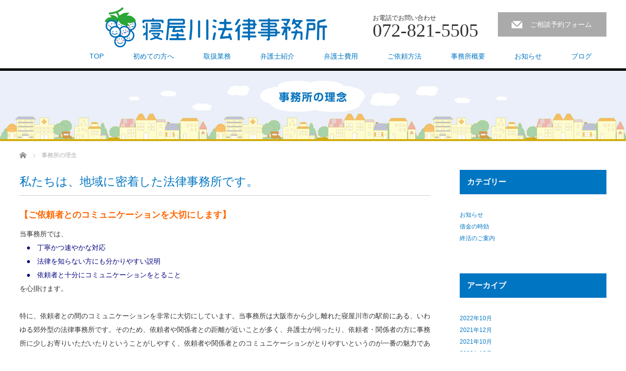

--- FILE ---
content_type: text/html; charset=UTF-8
request_url: http://www.neyagawa-law.com/%E5%88%9D%E3%82%81%E3%81%A6%E3%81%AE%E6%96%B9/%E4%BA%8B%E5%8B%99%E6%89%80%E3%81%AE%E7%90%86%E5%BF%B5/
body_size: 12017
content:
<!DOCTYPE html>
<html lang="ja"
	prefix="og: https://ogp.me/ns#" >
<head>
<meta charset="UTF-8">
<meta name="viewport" content="width=1200">
<!--[if IE]><meta http-equiv="X-UA-Compatible" content="IE=edge,chrome=1"><![endif]-->

<meta name="description" content="大阪府寝屋川市の法律事務所、寝屋川法律事務所です。私たちは、地域に密着した法律事務所です。主に、寝屋川市や、隣接する枚方市、交野市、門真市、守口市、四條畷市、大東市等の市民の皆様にご利用いただいている事務所です。">
<link rel="pingback" href="http://www.neyagawa-law.com/xmlrpc.php">
<meta name="keywords" content="寝屋川,法律事務所,理念" />
<meta name="description" content="私たちは、地域に密着した法律事務所です。 【ご依頼者とのコミュニケーションを大切にします】 当事務所では、 　●　丁寧かつ速やかな対応 　●　法律を知らない方にも分かりやすい説明 　●　依頼者と十分にコミュニケーションをとること を心掛けま" />

<!-- WP SiteManager OGP Tags -->
<meta property="og:title" content="事務所の理念" />
<meta property="og:type" content="article" />
<meta property="og:url" content="http://www.neyagawa-law.com/%e5%88%9d%e3%82%81%e3%81%a6%e3%81%ae%e6%96%b9/%e4%ba%8b%e5%8b%99%e6%89%80%e3%81%ae%e7%90%86%e5%bf%b5/" />
<meta property="og:description" content="私たちは、地域に密着した法律事務所です。 【ご依頼者とのコミュニケーションを大切にします】 当事務所では、 　●　丁寧かつ速やかな対応 　●　法律を知らない方にも分かりやすい説明 　●　依頼者と十分にコミュニケーションをとること を心掛けま" />
<meta property="og:site_name" content="寝屋川法律事務所" />
<meta property="og:image" content="http://www.neyagawa-law.com/wp-content/uploads/2017/03/nygw_f_02-1_sp.jpg" />

<!-- WP SiteManager Twitter Cards Tags -->
<meta name="twitter:title" content="事務所の理念" />
<meta name="twitter:url" content="http://www.neyagawa-law.com/%e5%88%9d%e3%82%81%e3%81%a6%e3%81%ae%e6%96%b9/%e4%ba%8b%e5%8b%99%e6%89%80%e3%81%ae%e7%90%86%e5%bf%b5/" />
<meta name="twitter:description" content="私たちは、地域に密着した法律事務所です。 【ご依頼者とのコミュニケーションを大切にします】 当事務所では、 　●　丁寧かつ速やかな対応 　●　法律を知らない方にも分かりやすい説明 　●　依頼者と十分にコミュニケーションをとること を心掛けま" />
<meta name="twitter:card" content="summary" />
<meta name="twitter:image" content="http://www.neyagawa-law.com/wp-content/uploads/2017/03/nygw_f_02-1_sp.jpg" />
	<style>img:is([sizes="auto" i], [sizes^="auto," i]) { contain-intrinsic-size: 3000px 1500px }</style>
	
		<!-- All in One SEO 4.1.4.5 -->
		<title>事務所の理念 | 寝屋川法律事務所</title>
		<meta name="robots" content="max-image-preview:large" />
		<link rel="canonical" href="http://www.neyagawa-law.com/%e5%88%9d%e3%82%81%e3%81%a6%e3%81%ae%e6%96%b9/%e4%ba%8b%e5%8b%99%e6%89%80%e3%81%ae%e7%90%86%e5%bf%b5/" />
		<meta property="og:locale" content="ja_JP" />
		<meta property="og:site_name" content="寝屋川法律事務所 | 暮らしの中の法律相談所" />
		<meta property="og:type" content="article" />
		<meta property="og:title" content="事務所の理念 | 寝屋川法律事務所" />
		<meta property="og:url" content="http://www.neyagawa-law.com/%e5%88%9d%e3%82%81%e3%81%a6%e3%81%ae%e6%96%b9/%e4%ba%8b%e5%8b%99%e6%89%80%e3%81%ae%e7%90%86%e5%bf%b5/" />
		<meta property="article:published_time" content="2017-03-02T13:28:15+00:00" />
		<meta property="article:modified_time" content="2022-01-29T04:28:04+00:00" />
		<meta name="twitter:card" content="summary" />
		<meta name="twitter:domain" content="www.neyagawa-law.com" />
		<meta name="twitter:title" content="事務所の理念 | 寝屋川法律事務所" />
		<script type="application/ld+json" class="aioseo-schema">
			{"@context":"https:\/\/schema.org","@graph":[{"@type":"WebSite","@id":"http:\/\/www.neyagawa-law.com\/#website","url":"http:\/\/www.neyagawa-law.com\/","name":"\u5bdd\u5c4b\u5ddd\u6cd5\u5f8b\u4e8b\u52d9\u6240","description":"\u66ae\u3089\u3057\u306e\u4e2d\u306e\u6cd5\u5f8b\u76f8\u8ac7\u6240","inLanguage":"ja","publisher":{"@id":"http:\/\/www.neyagawa-law.com\/#organization"}},{"@type":"Organization","@id":"http:\/\/www.neyagawa-law.com\/#organization","name":"\u5bdd\u5c4b\u5ddd\u6cd5\u5f8b\u4e8b\u52d9\u6240","url":"http:\/\/www.neyagawa-law.com\/"},{"@type":"BreadcrumbList","@id":"http:\/\/www.neyagawa-law.com\/%e5%88%9d%e3%82%81%e3%81%a6%e3%81%ae%e6%96%b9\/%e4%ba%8b%e5%8b%99%e6%89%80%e3%81%ae%e7%90%86%e5%bf%b5\/#breadcrumblist","itemListElement":[{"@type":"ListItem","@id":"http:\/\/www.neyagawa-law.com\/#listItem","position":1,"item":{"@type":"WebPage","@id":"http:\/\/www.neyagawa-law.com\/","name":"\u30db\u30fc\u30e0","description":"\u66ae\u3089\u3057\u306e\u4e2d\u306e\u6cd5\u5f8b\u76f8\u8ac7\u6240","url":"http:\/\/www.neyagawa-law.com\/"},"nextItem":"http:\/\/www.neyagawa-law.com\/%e5%88%9d%e3%82%81%e3%81%a6%e3%81%ae%e6%96%b9\/#listItem"},{"@type":"ListItem","@id":"http:\/\/www.neyagawa-law.com\/%e5%88%9d%e3%82%81%e3%81%a6%e3%81%ae%e6%96%b9\/#listItem","position":2,"item":{"@type":"WebPage","@id":"http:\/\/www.neyagawa-law.com\/%e5%88%9d%e3%82%81%e3%81%a6%e3%81%ae%e6%96%b9\/","name":"\u521d\u3081\u3066\u306e\u65b9\u3078","url":"http:\/\/www.neyagawa-law.com\/%e5%88%9d%e3%82%81%e3%81%a6%e3%81%ae%e6%96%b9\/"},"nextItem":"http:\/\/www.neyagawa-law.com\/%e5%88%9d%e3%82%81%e3%81%a6%e3%81%ae%e6%96%b9\/%e4%ba%8b%e5%8b%99%e6%89%80%e3%81%ae%e7%90%86%e5%bf%b5\/#listItem","previousItem":"http:\/\/www.neyagawa-law.com\/#listItem"},{"@type":"ListItem","@id":"http:\/\/www.neyagawa-law.com\/%e5%88%9d%e3%82%81%e3%81%a6%e3%81%ae%e6%96%b9\/%e4%ba%8b%e5%8b%99%e6%89%80%e3%81%ae%e7%90%86%e5%bf%b5\/#listItem","position":3,"item":{"@type":"WebPage","@id":"http:\/\/www.neyagawa-law.com\/%e5%88%9d%e3%82%81%e3%81%a6%e3%81%ae%e6%96%b9\/%e4%ba%8b%e5%8b%99%e6%89%80%e3%81%ae%e7%90%86%e5%bf%b5\/","name":"\u4e8b\u52d9\u6240\u306e\u7406\u5ff5","url":"http:\/\/www.neyagawa-law.com\/%e5%88%9d%e3%82%81%e3%81%a6%e3%81%ae%e6%96%b9\/%e4%ba%8b%e5%8b%99%e6%89%80%e3%81%ae%e7%90%86%e5%bf%b5\/"},"previousItem":"http:\/\/www.neyagawa-law.com\/%e5%88%9d%e3%82%81%e3%81%a6%e3%81%ae%e6%96%b9\/#listItem"}]},{"@type":"WebPage","@id":"http:\/\/www.neyagawa-law.com\/%e5%88%9d%e3%82%81%e3%81%a6%e3%81%ae%e6%96%b9\/%e4%ba%8b%e5%8b%99%e6%89%80%e3%81%ae%e7%90%86%e5%bf%b5\/#webpage","url":"http:\/\/www.neyagawa-law.com\/%e5%88%9d%e3%82%81%e3%81%a6%e3%81%ae%e6%96%b9\/%e4%ba%8b%e5%8b%99%e6%89%80%e3%81%ae%e7%90%86%e5%bf%b5\/","name":"\u4e8b\u52d9\u6240\u306e\u7406\u5ff5 | \u5bdd\u5c4b\u5ddd\u6cd5\u5f8b\u4e8b\u52d9\u6240","inLanguage":"ja","isPartOf":{"@id":"http:\/\/www.neyagawa-law.com\/#website"},"breadcrumb":{"@id":"http:\/\/www.neyagawa-law.com\/%e5%88%9d%e3%82%81%e3%81%a6%e3%81%ae%e6%96%b9\/%e4%ba%8b%e5%8b%99%e6%89%80%e3%81%ae%e7%90%86%e5%bf%b5\/#breadcrumblist"},"datePublished":"2017-03-02T13:28:15+09:00","dateModified":"2022-01-29T04:28:04+09:00"}]}
		</script>
		<!-- All in One SEO -->

<link rel="alternate" type="application/rss+xml" title="寝屋川法律事務所 &raquo; フィード" href="http://www.neyagawa-law.com/feed/" />
<link rel="alternate" type="application/rss+xml" title="寝屋川法律事務所 &raquo; コメントフィード" href="http://www.neyagawa-law.com/comments/feed/" />
<script type="text/javascript">
/* <![CDATA[ */
window._wpemojiSettings = {"baseUrl":"https:\/\/s.w.org\/images\/core\/emoji\/15.0.3\/72x72\/","ext":".png","svgUrl":"https:\/\/s.w.org\/images\/core\/emoji\/15.0.3\/svg\/","svgExt":".svg","source":{"concatemoji":"http:\/\/www.neyagawa-law.com\/wp-includes\/js\/wp-emoji-release.min.js?ver=6.7.4"}};
/*! This file is auto-generated */
!function(i,n){var o,s,e;function c(e){try{var t={supportTests:e,timestamp:(new Date).valueOf()};sessionStorage.setItem(o,JSON.stringify(t))}catch(e){}}function p(e,t,n){e.clearRect(0,0,e.canvas.width,e.canvas.height),e.fillText(t,0,0);var t=new Uint32Array(e.getImageData(0,0,e.canvas.width,e.canvas.height).data),r=(e.clearRect(0,0,e.canvas.width,e.canvas.height),e.fillText(n,0,0),new Uint32Array(e.getImageData(0,0,e.canvas.width,e.canvas.height).data));return t.every(function(e,t){return e===r[t]})}function u(e,t,n){switch(t){case"flag":return n(e,"\ud83c\udff3\ufe0f\u200d\u26a7\ufe0f","\ud83c\udff3\ufe0f\u200b\u26a7\ufe0f")?!1:!n(e,"\ud83c\uddfa\ud83c\uddf3","\ud83c\uddfa\u200b\ud83c\uddf3")&&!n(e,"\ud83c\udff4\udb40\udc67\udb40\udc62\udb40\udc65\udb40\udc6e\udb40\udc67\udb40\udc7f","\ud83c\udff4\u200b\udb40\udc67\u200b\udb40\udc62\u200b\udb40\udc65\u200b\udb40\udc6e\u200b\udb40\udc67\u200b\udb40\udc7f");case"emoji":return!n(e,"\ud83d\udc26\u200d\u2b1b","\ud83d\udc26\u200b\u2b1b")}return!1}function f(e,t,n){var r="undefined"!=typeof WorkerGlobalScope&&self instanceof WorkerGlobalScope?new OffscreenCanvas(300,150):i.createElement("canvas"),a=r.getContext("2d",{willReadFrequently:!0}),o=(a.textBaseline="top",a.font="600 32px Arial",{});return e.forEach(function(e){o[e]=t(a,e,n)}),o}function t(e){var t=i.createElement("script");t.src=e,t.defer=!0,i.head.appendChild(t)}"undefined"!=typeof Promise&&(o="wpEmojiSettingsSupports",s=["flag","emoji"],n.supports={everything:!0,everythingExceptFlag:!0},e=new Promise(function(e){i.addEventListener("DOMContentLoaded",e,{once:!0})}),new Promise(function(t){var n=function(){try{var e=JSON.parse(sessionStorage.getItem(o));if("object"==typeof e&&"number"==typeof e.timestamp&&(new Date).valueOf()<e.timestamp+604800&&"object"==typeof e.supportTests)return e.supportTests}catch(e){}return null}();if(!n){if("undefined"!=typeof Worker&&"undefined"!=typeof OffscreenCanvas&&"undefined"!=typeof URL&&URL.createObjectURL&&"undefined"!=typeof Blob)try{var e="postMessage("+f.toString()+"("+[JSON.stringify(s),u.toString(),p.toString()].join(",")+"));",r=new Blob([e],{type:"text/javascript"}),a=new Worker(URL.createObjectURL(r),{name:"wpTestEmojiSupports"});return void(a.onmessage=function(e){c(n=e.data),a.terminate(),t(n)})}catch(e){}c(n=f(s,u,p))}t(n)}).then(function(e){for(var t in e)n.supports[t]=e[t],n.supports.everything=n.supports.everything&&n.supports[t],"flag"!==t&&(n.supports.everythingExceptFlag=n.supports.everythingExceptFlag&&n.supports[t]);n.supports.everythingExceptFlag=n.supports.everythingExceptFlag&&!n.supports.flag,n.DOMReady=!1,n.readyCallback=function(){n.DOMReady=!0}}).then(function(){return e}).then(function(){var e;n.supports.everything||(n.readyCallback(),(e=n.source||{}).concatemoji?t(e.concatemoji):e.wpemoji&&e.twemoji&&(t(e.twemoji),t(e.wpemoji)))}))}((window,document),window._wpemojiSettings);
/* ]]> */
</script>
<link rel='stylesheet' id='style-css' href='http://www.neyagawa-law.com/wp-content/themes/law_tcd031/style.css?ver=2.9' type='text/css' media='screen' />
<style id='wp-emoji-styles-inline-css' type='text/css'>

	img.wp-smiley, img.emoji {
		display: inline !important;
		border: none !important;
		box-shadow: none !important;
		height: 1em !important;
		width: 1em !important;
		margin: 0 0.07em !important;
		vertical-align: -0.1em !important;
		background: none !important;
		padding: 0 !important;
	}
</style>
<link rel='stylesheet' id='wp-block-library-css' href='http://www.neyagawa-law.com/wp-includes/css/dist/block-library/style.min.css?ver=6.7.4' type='text/css' media='all' />
<style id='classic-theme-styles-inline-css' type='text/css'>
/*! This file is auto-generated */
.wp-block-button__link{color:#fff;background-color:#32373c;border-radius:9999px;box-shadow:none;text-decoration:none;padding:calc(.667em + 2px) calc(1.333em + 2px);font-size:1.125em}.wp-block-file__button{background:#32373c;color:#fff;text-decoration:none}
</style>
<style id='global-styles-inline-css' type='text/css'>
:root{--wp--preset--aspect-ratio--square: 1;--wp--preset--aspect-ratio--4-3: 4/3;--wp--preset--aspect-ratio--3-4: 3/4;--wp--preset--aspect-ratio--3-2: 3/2;--wp--preset--aspect-ratio--2-3: 2/3;--wp--preset--aspect-ratio--16-9: 16/9;--wp--preset--aspect-ratio--9-16: 9/16;--wp--preset--color--black: #000000;--wp--preset--color--cyan-bluish-gray: #abb8c3;--wp--preset--color--white: #ffffff;--wp--preset--color--pale-pink: #f78da7;--wp--preset--color--vivid-red: #cf2e2e;--wp--preset--color--luminous-vivid-orange: #ff6900;--wp--preset--color--luminous-vivid-amber: #fcb900;--wp--preset--color--light-green-cyan: #7bdcb5;--wp--preset--color--vivid-green-cyan: #00d084;--wp--preset--color--pale-cyan-blue: #8ed1fc;--wp--preset--color--vivid-cyan-blue: #0693e3;--wp--preset--color--vivid-purple: #9b51e0;--wp--preset--gradient--vivid-cyan-blue-to-vivid-purple: linear-gradient(135deg,rgba(6,147,227,1) 0%,rgb(155,81,224) 100%);--wp--preset--gradient--light-green-cyan-to-vivid-green-cyan: linear-gradient(135deg,rgb(122,220,180) 0%,rgb(0,208,130) 100%);--wp--preset--gradient--luminous-vivid-amber-to-luminous-vivid-orange: linear-gradient(135deg,rgba(252,185,0,1) 0%,rgba(255,105,0,1) 100%);--wp--preset--gradient--luminous-vivid-orange-to-vivid-red: linear-gradient(135deg,rgba(255,105,0,1) 0%,rgb(207,46,46) 100%);--wp--preset--gradient--very-light-gray-to-cyan-bluish-gray: linear-gradient(135deg,rgb(238,238,238) 0%,rgb(169,184,195) 100%);--wp--preset--gradient--cool-to-warm-spectrum: linear-gradient(135deg,rgb(74,234,220) 0%,rgb(151,120,209) 20%,rgb(207,42,186) 40%,rgb(238,44,130) 60%,rgb(251,105,98) 80%,rgb(254,248,76) 100%);--wp--preset--gradient--blush-light-purple: linear-gradient(135deg,rgb(255,206,236) 0%,rgb(152,150,240) 100%);--wp--preset--gradient--blush-bordeaux: linear-gradient(135deg,rgb(254,205,165) 0%,rgb(254,45,45) 50%,rgb(107,0,62) 100%);--wp--preset--gradient--luminous-dusk: linear-gradient(135deg,rgb(255,203,112) 0%,rgb(199,81,192) 50%,rgb(65,88,208) 100%);--wp--preset--gradient--pale-ocean: linear-gradient(135deg,rgb(255,245,203) 0%,rgb(182,227,212) 50%,rgb(51,167,181) 100%);--wp--preset--gradient--electric-grass: linear-gradient(135deg,rgb(202,248,128) 0%,rgb(113,206,126) 100%);--wp--preset--gradient--midnight: linear-gradient(135deg,rgb(2,3,129) 0%,rgb(40,116,252) 100%);--wp--preset--font-size--small: 13px;--wp--preset--font-size--medium: 20px;--wp--preset--font-size--large: 36px;--wp--preset--font-size--x-large: 42px;--wp--preset--spacing--20: 0.44rem;--wp--preset--spacing--30: 0.67rem;--wp--preset--spacing--40: 1rem;--wp--preset--spacing--50: 1.5rem;--wp--preset--spacing--60: 2.25rem;--wp--preset--spacing--70: 3.38rem;--wp--preset--spacing--80: 5.06rem;--wp--preset--shadow--natural: 6px 6px 9px rgba(0, 0, 0, 0.2);--wp--preset--shadow--deep: 12px 12px 50px rgba(0, 0, 0, 0.4);--wp--preset--shadow--sharp: 6px 6px 0px rgba(0, 0, 0, 0.2);--wp--preset--shadow--outlined: 6px 6px 0px -3px rgba(255, 255, 255, 1), 6px 6px rgba(0, 0, 0, 1);--wp--preset--shadow--crisp: 6px 6px 0px rgba(0, 0, 0, 1);}:where(.is-layout-flex){gap: 0.5em;}:where(.is-layout-grid){gap: 0.5em;}body .is-layout-flex{display: flex;}.is-layout-flex{flex-wrap: wrap;align-items: center;}.is-layout-flex > :is(*, div){margin: 0;}body .is-layout-grid{display: grid;}.is-layout-grid > :is(*, div){margin: 0;}:where(.wp-block-columns.is-layout-flex){gap: 2em;}:where(.wp-block-columns.is-layout-grid){gap: 2em;}:where(.wp-block-post-template.is-layout-flex){gap: 1.25em;}:where(.wp-block-post-template.is-layout-grid){gap: 1.25em;}.has-black-color{color: var(--wp--preset--color--black) !important;}.has-cyan-bluish-gray-color{color: var(--wp--preset--color--cyan-bluish-gray) !important;}.has-white-color{color: var(--wp--preset--color--white) !important;}.has-pale-pink-color{color: var(--wp--preset--color--pale-pink) !important;}.has-vivid-red-color{color: var(--wp--preset--color--vivid-red) !important;}.has-luminous-vivid-orange-color{color: var(--wp--preset--color--luminous-vivid-orange) !important;}.has-luminous-vivid-amber-color{color: var(--wp--preset--color--luminous-vivid-amber) !important;}.has-light-green-cyan-color{color: var(--wp--preset--color--light-green-cyan) !important;}.has-vivid-green-cyan-color{color: var(--wp--preset--color--vivid-green-cyan) !important;}.has-pale-cyan-blue-color{color: var(--wp--preset--color--pale-cyan-blue) !important;}.has-vivid-cyan-blue-color{color: var(--wp--preset--color--vivid-cyan-blue) !important;}.has-vivid-purple-color{color: var(--wp--preset--color--vivid-purple) !important;}.has-black-background-color{background-color: var(--wp--preset--color--black) !important;}.has-cyan-bluish-gray-background-color{background-color: var(--wp--preset--color--cyan-bluish-gray) !important;}.has-white-background-color{background-color: var(--wp--preset--color--white) !important;}.has-pale-pink-background-color{background-color: var(--wp--preset--color--pale-pink) !important;}.has-vivid-red-background-color{background-color: var(--wp--preset--color--vivid-red) !important;}.has-luminous-vivid-orange-background-color{background-color: var(--wp--preset--color--luminous-vivid-orange) !important;}.has-luminous-vivid-amber-background-color{background-color: var(--wp--preset--color--luminous-vivid-amber) !important;}.has-light-green-cyan-background-color{background-color: var(--wp--preset--color--light-green-cyan) !important;}.has-vivid-green-cyan-background-color{background-color: var(--wp--preset--color--vivid-green-cyan) !important;}.has-pale-cyan-blue-background-color{background-color: var(--wp--preset--color--pale-cyan-blue) !important;}.has-vivid-cyan-blue-background-color{background-color: var(--wp--preset--color--vivid-cyan-blue) !important;}.has-vivid-purple-background-color{background-color: var(--wp--preset--color--vivid-purple) !important;}.has-black-border-color{border-color: var(--wp--preset--color--black) !important;}.has-cyan-bluish-gray-border-color{border-color: var(--wp--preset--color--cyan-bluish-gray) !important;}.has-white-border-color{border-color: var(--wp--preset--color--white) !important;}.has-pale-pink-border-color{border-color: var(--wp--preset--color--pale-pink) !important;}.has-vivid-red-border-color{border-color: var(--wp--preset--color--vivid-red) !important;}.has-luminous-vivid-orange-border-color{border-color: var(--wp--preset--color--luminous-vivid-orange) !important;}.has-luminous-vivid-amber-border-color{border-color: var(--wp--preset--color--luminous-vivid-amber) !important;}.has-light-green-cyan-border-color{border-color: var(--wp--preset--color--light-green-cyan) !important;}.has-vivid-green-cyan-border-color{border-color: var(--wp--preset--color--vivid-green-cyan) !important;}.has-pale-cyan-blue-border-color{border-color: var(--wp--preset--color--pale-cyan-blue) !important;}.has-vivid-cyan-blue-border-color{border-color: var(--wp--preset--color--vivid-cyan-blue) !important;}.has-vivid-purple-border-color{border-color: var(--wp--preset--color--vivid-purple) !important;}.has-vivid-cyan-blue-to-vivid-purple-gradient-background{background: var(--wp--preset--gradient--vivid-cyan-blue-to-vivid-purple) !important;}.has-light-green-cyan-to-vivid-green-cyan-gradient-background{background: var(--wp--preset--gradient--light-green-cyan-to-vivid-green-cyan) !important;}.has-luminous-vivid-amber-to-luminous-vivid-orange-gradient-background{background: var(--wp--preset--gradient--luminous-vivid-amber-to-luminous-vivid-orange) !important;}.has-luminous-vivid-orange-to-vivid-red-gradient-background{background: var(--wp--preset--gradient--luminous-vivid-orange-to-vivid-red) !important;}.has-very-light-gray-to-cyan-bluish-gray-gradient-background{background: var(--wp--preset--gradient--very-light-gray-to-cyan-bluish-gray) !important;}.has-cool-to-warm-spectrum-gradient-background{background: var(--wp--preset--gradient--cool-to-warm-spectrum) !important;}.has-blush-light-purple-gradient-background{background: var(--wp--preset--gradient--blush-light-purple) !important;}.has-blush-bordeaux-gradient-background{background: var(--wp--preset--gradient--blush-bordeaux) !important;}.has-luminous-dusk-gradient-background{background: var(--wp--preset--gradient--luminous-dusk) !important;}.has-pale-ocean-gradient-background{background: var(--wp--preset--gradient--pale-ocean) !important;}.has-electric-grass-gradient-background{background: var(--wp--preset--gradient--electric-grass) !important;}.has-midnight-gradient-background{background: var(--wp--preset--gradient--midnight) !important;}.has-small-font-size{font-size: var(--wp--preset--font-size--small) !important;}.has-medium-font-size{font-size: var(--wp--preset--font-size--medium) !important;}.has-large-font-size{font-size: var(--wp--preset--font-size--large) !important;}.has-x-large-font-size{font-size: var(--wp--preset--font-size--x-large) !important;}
:where(.wp-block-post-template.is-layout-flex){gap: 1.25em;}:where(.wp-block-post-template.is-layout-grid){gap: 1.25em;}
:where(.wp-block-columns.is-layout-flex){gap: 2em;}:where(.wp-block-columns.is-layout-grid){gap: 2em;}
:root :where(.wp-block-pullquote){font-size: 1.5em;line-height: 1.6;}
</style>
<link rel='stylesheet' id='contact-form-7-css' href='http://www.neyagawa-law.com/wp-content/plugins/contact-form-7/includes/css/styles.css?ver=5.4.2' type='text/css' media='all' />
<script type="text/javascript" src="http://www.neyagawa-law.com/wp-includes/js/jquery/jquery.min.js?ver=3.7.1" id="jquery-core-js"></script>
<script type="text/javascript" src="http://www.neyagawa-law.com/wp-includes/js/jquery/jquery-migrate.min.js?ver=3.4.1" id="jquery-migrate-js"></script>
<link rel="https://api.w.org/" href="http://www.neyagawa-law.com/wp-json/" /><link rel="alternate" title="JSON" type="application/json" href="http://www.neyagawa-law.com/wp-json/wp/v2/pages/18" /><link rel='shortlink' href='http://www.neyagawa-law.com/?p=18' />
<link rel="alternate" title="oEmbed (JSON)" type="application/json+oembed" href="http://www.neyagawa-law.com/wp-json/oembed/1.0/embed?url=http%3A%2F%2Fwww.neyagawa-law.com%2F%25e5%2588%259d%25e3%2582%2581%25e3%2581%25a6%25e3%2581%25ae%25e6%2596%25b9%2F%25e4%25ba%258b%25e5%258b%2599%25e6%2589%2580%25e3%2581%25ae%25e7%2590%2586%25e5%25bf%25b5%2F" />
<link rel="alternate" title="oEmbed (XML)" type="text/xml+oembed" href="http://www.neyagawa-law.com/wp-json/oembed/1.0/embed?url=http%3A%2F%2Fwww.neyagawa-law.com%2F%25e5%2588%259d%25e3%2582%2581%25e3%2581%25a6%25e3%2581%25ae%25e6%2596%25b9%2F%25e4%25ba%258b%25e5%258b%2599%25e6%2589%2580%25e3%2581%25ae%25e7%2590%2586%25e5%25bf%25b5%2F&#038;format=xml" />
<style type="text/css"></style><style type="text/css">.broken_link, a.broken_link {
	text-decoration: line-through;
}</style><script src="http://www.neyagawa-law.com/wp-content/themes/law_tcd031/js/jscript.js?ver=2.9"></script>

<link rel="stylesheet" href="http://www.neyagawa-law.com/wp-content/themes/law_tcd031/style-pc.css?ver=2.9">
<link rel="stylesheet" href="http://www.neyagawa-law.com/wp-content/themes/law_tcd031/japanese.css?ver=2.9">

<!--[if lt IE 9]>
<script src="http://www.neyagawa-law.com/wp-content/themes/law_tcd031/js/html5.js?ver=2.9"></script>
<![endif]-->

<style type="text/css">

#logo_image { top:14px; left:173px; }

body { font-size:14px; }

a, #menu_archive .headline2, #menu_archive li a.title, #menu_bottom_area h2, #menu_bottom_area h3, .post_date, .archive_headline
  { color:#0075C2; }

a:hover, .footer_menu a:hover, .footer_menu li:first-child a:hover, .footer_menu li:only-child a:hover, #footer_logo_text a:hover, #comment_header ul li a:hover
  { color:#81C0E9; }
.footer_menu a:hover { color:#bbb; }
.footer_menu li:first-child a:hover, .footer_menu li:only-child a:hover { color:#fff; }

.global_menu li a:hover, .global_menu li.active_menu > a, #index_staff_headline, #staff_headline, #footer_top, #archive_headline, .side_headline, #comment_headline,
 .page_navi span.current, .widget_search #search-btn input, .widget_search #searchsubmit, .google_search #search_button, .global_menu ul ul a
  { background-color:#0075C2 !important; }

#header_contact a:hover{ background-color:#282C45 !important; }
#index_news .link_button:hover, #index_staff .link_button:hover, #index_staff_list .owl-next:hover, #index_staff_head .link_button:hover, #index_staff_list .owl-prev:hover, #index_info_button li a:hover, #index_staff_list .link:hover, #index_staff_list a.link:hover, #archive_staff_list .link:hover, .flex-direction-nav a:hover, #return_top a:hover, .global_menu ul ul a:hover, #wp-calendar td a:hover, #wp-calendar #prev a:hover, #wp-calendar #next a:hover, .widget_search #search-btn input:hover, .google_search #search_button:hover, .widget_search #searchsubmit:hover, .page_navi a:hover, #previous_post a:hover, #next_post a:hover, #submit_comment:hover, #post_pagination a:hover, .tcdw_category_list_widget a:hover, .tcdw_archive_list_widget a:hover
   { background-color:#81C0E9 !important; }

#comment_textarea textarea:focus, #guest_info input:focus
  { border-color:#81C0E9 !important; }



</style>



</head>
<body class="page-template-default page page-id-18 page-child parent-pageid-12">

 <div id="header">
  <div id="header_inner">

  <!-- logo -->
  <div id='logo_image'>
<h1 id="logo"><a href=" http://www.neyagawa-law.com/" title="寝屋川法律事務所" data-label="寝屋川法律事務所"><img class="h_logo" src="http://www.neyagawa-law.com/wp-content/uploads/tcd-w/logo.png?1770035761" alt="寝屋川法律事務所" title="寝屋川法律事務所" /></a></h1>
</div>

  <!-- tel and contact -->
    <ul id="header_tel_contact" class="clerfix">
      <li id="header_tel">
    <p><span class="label">お電話でお問い合わせ</span><span class="number">072-821-5505</span></p>
   </li>
         <li id="header_contact">
    <a href="http://www.neyagawa-law.com/%E3%81%94%E7%9B%B8%E8%AB%87%E4%BA%88%E7%B4%84/">ご相談予約フォーム</a>
   </li>
     </ul>
  
  <!-- global menu -->
    <div class="global_menu clearfix">
   <ul id="menu-menu" class="menu"><li id="menu-item-173" class="menu-item menu-item-type-post_type menu-item-object-page menu-item-home menu-item-173"><a href="http://www.neyagawa-law.com/">TOP</a></li>
<li id="menu-item-181" class="menu-item menu-item-type-post_type menu-item-object-page current-page-ancestor current-menu-ancestor current-menu-parent current-page-parent current_page_parent current_page_ancestor menu-item-has-children menu-item-181"><a href="http://www.neyagawa-law.com/%e5%88%9d%e3%82%81%e3%81%a6%e3%81%ae%e6%96%b9/">初めての方へ</a>
<ul class="sub-menu">
	<li id="menu-item-184" class="menu-item menu-item-type-post_type menu-item-object-page menu-item-184"><a href="http://www.neyagawa-law.com/%e5%88%9d%e3%82%81%e3%81%a6%e3%81%ae%e6%96%b9/%e6%89%80%e9%95%b7%e3%81%94%e6%8c%a8%e6%8b%b6/">所長ご挨拶</a></li>
	<li id="menu-item-182" class="menu-item menu-item-type-post_type menu-item-object-page current-menu-item page_item page-item-18 current_page_item menu-item-182"><a href="http://www.neyagawa-law.com/%e5%88%9d%e3%82%81%e3%81%a6%e3%81%ae%e6%96%b9/%e4%ba%8b%e5%8b%99%e6%89%80%e3%81%ae%e7%90%86%e5%bf%b5/" aria-current="page">事務所の理念</a></li>
	<li id="menu-item-183" class="menu-item menu-item-type-post_type menu-item-object-page menu-item-183"><a href="http://www.neyagawa-law.com/%e5%88%9d%e3%82%81%e3%81%a6%e3%81%ae%e6%96%b9/%e5%bd%93%e6%89%80%e3%81%ae%e7%89%b9%e8%89%b2/">当所の特色</a></li>
</ul>
</li>
<li id="menu-item-185" class="menu-item menu-item-type-post_type menu-item-object-page menu-item-has-children menu-item-185"><a href="http://www.neyagawa-law.com/%e5%8f%96%e6%89%b1%e6%a5%ad%e5%8b%99/">取扱業務</a>
<ul class="sub-menu">
	<li id="menu-item-186" class="menu-item menu-item-type-post_type menu-item-object-page menu-item-186"><a href="http://www.neyagawa-law.com/%e5%8f%96%e6%89%b1%e6%a5%ad%e5%8b%99/%e9%9b%a2%e5%a9%9a%e3%83%bb%e7%94%b7%e5%a5%b3%e9%96%a2%e4%bf%82/">離婚・男女関係</a></li>
	<li id="menu-item-188" class="menu-item menu-item-type-post_type menu-item-object-page menu-item-188"><a href="http://www.neyagawa-law.com/%e5%8f%96%e6%89%b1%e6%a5%ad%e5%8b%99/%e9%81%ba%e8%a8%80%e3%83%bb%e7%9b%b8%e7%b6%9a/">遺言・相続</a></li>
	<li id="menu-item-190" class="menu-item menu-item-type-post_type menu-item-object-page menu-item-190"><a href="http://www.neyagawa-law.com/%e5%8f%96%e6%89%b1%e6%a5%ad%e5%8b%99/%e4%ba%a4%e9%80%9a%e4%ba%8b%e6%95%85/">交通事故</a></li>
	<li id="menu-item-192" class="menu-item menu-item-type-post_type menu-item-object-page menu-item-192"><a href="http://www.neyagawa-law.com/%e5%8f%96%e6%89%b1%e6%a5%ad%e5%8b%99/%e5%80%9f%e9%87%91%e3%81%ae%e6%95%b4%e7%90%86/">借金の整理</a></li>
	<li id="menu-item-187" class="menu-item menu-item-type-post_type menu-item-object-page menu-item-187"><a href="http://www.neyagawa-law.com/%e5%8f%96%e6%89%b1%e6%a5%ad%e5%8b%99/%e9%ab%98%e9%bd%a2%e8%80%85%e3%83%bb%e9%9a%9c%e3%81%8c%e3%81%84%e8%80%85%e3%81%ae%e5%95%8f%e9%a1%8c/">高齢者・障がい者の問題</a></li>
	<li id="menu-item-193" class="menu-item menu-item-type-post_type menu-item-object-page menu-item-193"><a href="http://www.neyagawa-law.com/%e5%8f%96%e6%89%b1%e6%a5%ad%e5%8b%99/%e3%81%9d%e3%81%ae%e4%bb%96%e6%b0%91%e4%ba%8b%e3%83%bb%e5%88%91%e4%ba%8b%e3%83%bb%e5%ae%b6%e4%ba%8b%e5%85%a8%e8%88%ac/">その他</a></li>
</ul>
</li>
<li id="menu-item-648" class="menu-item menu-item-type-post_type_archive menu-item-object-staff menu-item-has-children menu-item-648"><a href="http://www.neyagawa-law.com/staff/">弁護士紹介</a>
<ul class="sub-menu">
	<li id="menu-item-649" class="menu-item menu-item-type-post_type menu-item-object-staff menu-item-649"><a href="http://www.neyagawa-law.com/staff/%e6%89%80%e9%95%b7%e5%bc%81%e8%ad%b7%e5%a3%ab-%e4%b8%ad%e5%a1%9a-%e9%9b%84%e5%a4%aa/">中塚 雄太</a></li>
	<li id="menu-item-650" class="menu-item menu-item-type-post_type menu-item-object-staff menu-item-650"><a href="http://www.neyagawa-law.com/staff/%e5%bc%81%e8%ad%b7%e5%a3%ab-%e6%b5%b7%e9%87%8e-%e8%8a%b1%e8%8f%9c/">海野 花菜</a></li>
</ul>
</li>
<li id="menu-item-643" class="menu-item menu-item-type-post_type menu-item-object-page menu-item-has-children menu-item-643"><a href="http://www.neyagawa-law.com/%e5%bc%81%e8%ad%b7%e5%a3%ab%e8%b2%bb%e7%94%a8/">弁護士費用</a>
<ul class="sub-menu">
	<li id="menu-item-200" class="menu-item menu-item-type-post_type menu-item-object-page menu-item-200"><a href="http://www.neyagawa-law.com/%e5%bc%81%e8%ad%b7%e5%a3%ab%e8%b2%bb%e7%94%a8/%e6%b3%95%e5%be%8b%e7%9b%b8%e8%ab%87%e6%96%99/">法律相談料</a></li>
	<li id="menu-item-1565" class="menu-item menu-item-type-post_type menu-item-object-page menu-item-1565"><a href="http://www.neyagawa-law.com/%e5%bc%81%e8%ad%b7%e5%a3%ab%e8%b2%bb%e7%94%a8/%e9%9b%a2%e5%a9%9a%e3%83%bb%e7%94%b7%e5%a5%b3%e9%96%a2%e4%bf%82%e3%81%ae%e8%b2%bb%e7%94%a8%e4%be%8b/">離婚・男女関係の費用例</a></li>
	<li id="menu-item-1550" class="menu-item menu-item-type-post_type menu-item-object-page menu-item-1550"><a href="http://www.neyagawa-law.com/%e5%bc%81%e8%ad%b7%e5%a3%ab%e8%b2%bb%e7%94%a8/%e4%ba%a4%e9%80%9a%e4%ba%8b%e6%95%85%e3%81%ae%e8%b2%bb%e7%94%a8%e4%be%8b/">交通事故の費用について</a></li>
	<li id="menu-item-1563" class="menu-item menu-item-type-post_type menu-item-object-page menu-item-1563"><a href="http://www.neyagawa-law.com/%e5%bc%81%e8%ad%b7%e5%a3%ab%e8%b2%bb%e7%94%a8/%e5%80%9f%e9%87%91%e3%81%ae%e6%95%b4%e7%90%86%e3%81%ae%e8%b2%bb%e7%94%a8%e4%be%8b/">借金の整理の費用例</a></li>
	<li id="menu-item-1564" class="menu-item menu-item-type-post_type menu-item-object-page menu-item-1564"><a href="http://www.neyagawa-law.com/%e5%bc%81%e8%ad%b7%e5%a3%ab%e8%b2%bb%e7%94%a8/%e9%81%ba%e8%a8%80%e3%83%bb%e7%9b%b8%e7%b6%9a%e3%83%bb%e9%ab%98%e9%bd%a2%e8%80%85%e3%83%bb%e9%9a%9c%e3%81%8c%e3%81%84%e8%80%85%e3%81%ae%e5%95%8f%e9%a1%8c%e3%81%ae%e8%b2%bb%e7%94%a8%e4%be%8b/">遺言・相続・高齢者・障がい者問題の費用例</a></li>
	<li id="menu-item-208" class="menu-item menu-item-type-post_type menu-item-object-page menu-item-208"><a href="http://www.neyagawa-law.com/%e5%bc%81%e8%ad%b7%e5%a3%ab%e8%b2%bb%e7%94%a8/%e3%81%9d%e3%81%ae%e4%bb%96%e3%81%ae%e8%b2%bb%e7%94%a8%e3%81%ab%e3%81%a4%e3%81%84%e3%81%a6/">その他の費用について</a></li>
</ul>
</li>
<li id="menu-item-175" class="menu-item menu-item-type-post_type menu-item-object-page menu-item-175"><a href="http://www.neyagawa-law.com/%e3%81%94%e4%be%9d%e9%a0%bc%e6%96%b9%e6%b3%95/">ご依頼方法</a></li>
<li id="menu-item-177" class="menu-item menu-item-type-post_type menu-item-object-page menu-item-has-children menu-item-177"><a href="http://www.neyagawa-law.com/%e4%ba%8b%e5%8b%99%e6%89%80%e6%a6%82%e8%a6%81/">事務所概要</a>
<ul class="sub-menu">
	<li id="menu-item-178" class="menu-item menu-item-type-post_type menu-item-object-page menu-item-178"><a href="http://www.neyagawa-law.com/%e4%ba%8b%e5%8b%99%e6%89%80%e6%a6%82%e8%a6%81/%e4%ba%8b%e5%8b%99%e6%89%80%e7%b4%b9%e4%bb%8b/">事務所紹介</a></li>
	<li id="menu-item-218" class="menu-item menu-item-type-post_type menu-item-object-page menu-item-218"><a href="http://www.neyagawa-law.com/%e4%ba%8b%e5%8b%99%e6%89%80%e6%a6%82%e8%a6%81/%e3%82%a2%e3%82%af%e3%82%bb%e3%82%b9%e3%83%9e%e3%83%83%e3%83%97/">アクセスマップ</a></li>
</ul>
</li>
<li id="menu-item-653" class="menu-item menu-item-type-post_type_archive menu-item-object-news menu-item-653"><a href="http://www.neyagawa-law.com/news/">お知らせ</a></li>
<li id="menu-item-1788" class="menu-item menu-item-type-post_type menu-item-object-page menu-item-1788"><a href="http://www.neyagawa-law.com/%e3%83%96%e3%83%ad%e3%82%b0/">ブログ</a></li>
</ul>  </div>
  
  </div><!-- END #header_inner -->
 </div><!-- END #header -->

  <div id="main_image">
  <img src="http://www.neyagawa-law.com/wp-content/uploads/2017/03/neyagawa_f_02-1.jpg" alt="事務所の理念" title="事務所の理念" />
  <h2 id="main_image_headline"><span>事務所の理念</span></h2>
 </div>
 

<div id="main_contents" class="clearfix">
 
<ul id="bread_crumb" class="clearfix">
 <li itemscope="itemscope" itemtype="http://data-vocabulary.org/Breadcrumb" class="home"><a itemprop="url" href="http://www.neyagawa-law.com/"><span itemprop="title">Home</span></a></li>

 <li class="last">事務所の理念</li>

</ul>
 <div id="main_col">

 
 <div id="page_post">

  <div class="post_content clearfix">
   <h1 style="font-size: 24px; font-weight: normal; color: #0075c2;">私たちは、地域に密着した法律事務所です。</h1>
<hr />
<h3><span style="color: #ff6600;"><strong>【ご依頼者とのコミュニケーションを大切にします】</strong></span></h3>
<p>当事務所では、<br />
<span style="color: #000080;">　●　丁寧かつ速やかな対応</span><br />
<span style="color: #000080;">　●　法律を知らない方にも分かりやすい説明</span><br />
<span style="color: #000080;">　●　依頼者と十分にコミュニケーションをとること</span><br />
を心掛けます。</p>
<p>特に、依頼者との間のコミュニケーションを非常に大切にしています。当事務所は大阪市から少し離れた寝屋川市の駅前にある、いわゆる郊外型の法律事務所です。そのため、依頼者や関係者との距離が近いことが多く、弁護士が伺ったり、依頼者・関係者の方に事務所に少しお寄りいただいたりということがしやすく、依頼者や関係者とのコミュニケーションがとりやすいというのが一番の魅力であると考えています。</p>
<h3><span style="color: #ff6600;"><strong>【敷居の低い法律事務所を目指します】</strong></span></h3>
<p>「法律事務所」と聞けば敷居が高く感じられる方も多いかと思いますが、従来の弁護士像にとらわれず、フットワーク軽く市民の皆さまの生活に溶け込んで、スーパーに買い物に行くのと同じ感覚で、困りごとがあれば「ちょっと相談に行ってみよう」と思っていただけるような、敷居が低い事務所を目指しており、実際、初めてご相談に来られた方から、「散歩中に看板を見て寄った」などと言っていただいたときなどは大変うれしく感じています。</p>
<p>困っている一般の方のお役に立ちたいと思い、京阪電車寝屋川市駅前に法律事務所を開設して、早いもので１０年以上が経ちました。現在は、弁護士法人となり、法人全体で弁護士５名が在籍しており、様々な分野のご相談を受けています。</p>
<p>寝屋川市駅前にありますので、電車で来られる場合のアクセスも良好です。</p>
<p>また、相談料は、終活・遺言、相続、後見、交通事故、借金問題のご相談は初回無料とさせていただいています。</p>
<p>寝屋川市や、門真市・守口市・枚方市・交野市・四條畷市・大東市その他近隣にお住まいの方がお困りの際に、まず当事務所のことを思い出していただきご連絡をしていただけるような法律事務所でありたいと考えています。また、高齢の方や障がいをお持ちの方など、直接弁護士にアクセスするのが難しい方についても、福祉関係者、介護関係者や病院関係者その他の支援者の方を通じて当事務所にアクセスいただければ、柔軟に対応いたします。</p>
<p>どのような事案でも１件１件の案件について、誠実に対応したいと思いますので、まずは一度ご相談ください。</p>
<p><img decoding="async" class="alignleft size-full wp-image-864" src="http://www.neyagawa-law.com/wp-content/uploads/2017/03/neyagawa_f_02_1_img.jpg" alt="" width="840" height="415" /></p>
     </div>

 </div><!-- END #page_post -->

 

 </div><!-- END #main_col -->

 <div id="side_col">

 
   <div class="side_widget clearfix widget_categories" id="categories-3">
<h3 class="side_headline"><span>カテゴリー</span></h3>
			<ul>
					<li class="cat-item cat-item-2"><a href="http://www.neyagawa-law.com/category/%e3%81%8a%e7%9f%a5%e3%82%89%e3%81%9b/">お知らせ</a>
</li>
	<li class="cat-item cat-item-15"><a href="http://www.neyagawa-law.com/category/%e5%80%9f%e9%87%91%e3%81%ae%e6%99%82%e5%8a%b9/">借金の時効</a>
</li>
	<li class="cat-item cat-item-13"><a href="http://www.neyagawa-law.com/category/syukatsu/">終活のご案内</a>
</li>
			</ul>

			</div>
<div class="side_widget clearfix widget_archive" id="archives-3">
<h3 class="side_headline"><span>アーカイブ</span></h3>
			<ul>
					<li><a href='http://www.neyagawa-law.com/2022/10/'>2022年10月</a></li>
	<li><a href='http://www.neyagawa-law.com/2021/12/'>2021年12月</a></li>
	<li><a href='http://www.neyagawa-law.com/2021/10/'>2021年10月</a></li>
	<li><a href='http://www.neyagawa-law.com/2020/12/'>2020年12月</a></li>
	<li><a href='http://www.neyagawa-law.com/2020/05/'>2020年5月</a></li>
			</ul>

			</div>
<div class="side_widget clearfix styled_post_list1_widget" id="styled_post_list1_widget-2">
<h3 class="side_headline"><span>最近の記事</span></h3><ol class="styled_post_list1">
 <li class="clearfix">
   <a class="image" href="http://www.neyagawa-law.com/%e7%b5%82%e6%b4%bb%e5%a5%91%e7%b4%84/"><img width="200" height="200" src="http://www.neyagawa-law.com/wp-content/uploads/2017/03/neyagawa_tmp-200x200.jpg" class="attachment-size1 size-size1 wp-post-image" alt="" decoding="async" loading="lazy" srcset="http://www.neyagawa-law.com/wp-content/uploads/2017/03/neyagawa_tmp-200x200.jpg 200w, http://www.neyagawa-law.com/wp-content/uploads/2017/03/neyagawa_tmp-150x150.jpg 150w, http://www.neyagawa-law.com/wp-content/uploads/2017/03/neyagawa_tmp-120x120.jpg 120w" sizes="auto, (max-width: 200px) 100vw, 200px" /></a>   <div class="info">
    <p class="post_date"><time class="entry-date updated" datetime="2022-10-23T13:19:56+09:00">2022.10.23</time></p>    <a class="title" href="http://www.neyagawa-law.com/%e7%b5%82%e6%b4%bb%e5%a5%91%e7%b4%84/">終活契約書とは終活を考えているご相談者は、①財産管理契約、②ホームロイヤー契…</a>
   </div>
 </li>
 <li class="clearfix">
   <a class="image" href="http://www.neyagawa-law.com/%e5%8f%a4%e3%81%84%e5%80%9f%e3%82%8a%e5%85%a5%e3%82%8c%e3%81%ab%e3%81%a4%e3%81%84%e3%81%a6%e8%ab%8b%e6%b1%82%e3%81%8c%e5%b1%8a%e3%81%84%e3%81%9f%e5%a0%b4%e5%90%88/"><img width="200" height="200" src="http://www.neyagawa-law.com/wp-content/uploads/2017/03/neyagawa_tmp-200x200.jpg" class="attachment-size1 size-size1 wp-post-image" alt="" decoding="async" loading="lazy" srcset="http://www.neyagawa-law.com/wp-content/uploads/2017/03/neyagawa_tmp-200x200.jpg 200w, http://www.neyagawa-law.com/wp-content/uploads/2017/03/neyagawa_tmp-150x150.jpg 150w, http://www.neyagawa-law.com/wp-content/uploads/2017/03/neyagawa_tmp-120x120.jpg 120w" sizes="auto, (max-width: 200px) 100vw, 200px" /></a>   <div class="info">
    <p class="post_date"><time class="entry-date updated" datetime="2021-12-01T09:04:33+09:00">2021.12.1</time></p>    <a class="title" href="http://www.neyagawa-law.com/%e5%8f%a4%e3%81%84%e5%80%9f%e3%82%8a%e5%85%a5%e3%82%8c%e3%81%ab%e3%81%a4%e3%81%84%e3%81%a6%e8%ab%8b%e6%b1%82%e3%81%8c%e5%b1%8a%e3%81%84%e3%81%9f%e5%a0%b4%e5%90%88/">　借金の時効について、ご依頼やご相談をいただくことが増えてきました。　時効が完成して…</a>
   </div>
 </li>
 <li class="clearfix">
   <a class="image" href="http://www.neyagawa-law.com/%e7%b5%82%e6%b4%bb%e3%81%ae%e3%81%94%e6%a1%88%e5%86%85%e2%91%a4%ef%bc%88%e8%b2%a1%e7%94%a3%e7%ae%a1%e7%90%86%e5%a5%91%e7%b4%84%e3%81%ab%e3%81%a4%e3%81%84%e3%81%a6%ef%bc%89/"><img width="200" height="200" src="http://www.neyagawa-law.com/wp-content/uploads/2017/03/neyagawa_tmp-200x200.jpg" class="attachment-size1 size-size1 wp-post-image" alt="" decoding="async" loading="lazy" srcset="http://www.neyagawa-law.com/wp-content/uploads/2017/03/neyagawa_tmp-200x200.jpg 200w, http://www.neyagawa-law.com/wp-content/uploads/2017/03/neyagawa_tmp-150x150.jpg 150w, http://www.neyagawa-law.com/wp-content/uploads/2017/03/neyagawa_tmp-120x120.jpg 120w" sizes="auto, (max-width: 200px) 100vw, 200px" /></a>   <div class="info">
    <p class="post_date"><time class="entry-date updated" datetime="2021-10-18T09:11:30+09:00">2021.10.17</time></p>    <a class="title" href="http://www.neyagawa-law.com/%e7%b5%82%e6%b4%bb%e3%81%ae%e3%81%94%e6%a1%88%e5%86%85%e2%91%a4%ef%bc%88%e8%b2%a1%e7%94%a3%e7%ae%a1%e7%90%86%e5%a5%91%e7%b4%84%e3%81%ab%e3%81%a4%e3%81%84%e3%81%a6%ef%bc%89/">　預金の引き出しや、お金の支払い、不動産の管理など、ご自身での財産を管理することが困…</a>
   </div>
 </li>
 <li class="clearfix">
   <a class="image" href="http://www.neyagawa-law.com/%e7%b5%82%e6%b4%bb%e3%81%ae%e3%81%94%e6%a1%88%e5%86%85%e2%91%a3%ef%bc%88%e3%83%9b%e3%83%bc%e3%83%a0%e3%83%ad%e3%82%a4%e3%83%a4%e3%83%bc%e5%a5%91%e7%b4%84%e3%83%bb%e8%a6%8b%e5%ae%88%e3%82%8a%e5%a5%91/"><img width="200" height="200" src="http://www.neyagawa-law.com/wp-content/uploads/2017/03/neyagawa_tmp-200x200.jpg" class="attachment-size1 size-size1 wp-post-image" alt="" decoding="async" loading="lazy" srcset="http://www.neyagawa-law.com/wp-content/uploads/2017/03/neyagawa_tmp-200x200.jpg 200w, http://www.neyagawa-law.com/wp-content/uploads/2017/03/neyagawa_tmp-150x150.jpg 150w, http://www.neyagawa-law.com/wp-content/uploads/2017/03/neyagawa_tmp-120x120.jpg 120w" sizes="auto, (max-width: 200px) 100vw, 200px" /></a>   <div class="info">
    <p class="post_date"><time class="entry-date updated" datetime="2021-10-18T09:09:48+09:00">2021.10.17</time></p>    <a class="title" href="http://www.neyagawa-law.com/%e7%b5%82%e6%b4%bb%e3%81%ae%e3%81%94%e6%a1%88%e5%86%85%e2%91%a3%ef%bc%88%e3%83%9b%e3%83%bc%e3%83%a0%e3%83%ad%e3%82%a4%e3%83%a4%e3%83%bc%e5%a5%91%e7%b4%84%e3%83%bb%e8%a6%8b%e5%ae%88%e3%82%8a%e5%a5%91/">　まだあまり皆様に知られていませんが、ホームロイヤー契約・見守り契約は、ご本人に判断…</a>
   </div>
 </li>
 <li class="clearfix">
   <a class="image" href="http://www.neyagawa-law.com/%e7%b5%82%e6%b4%bb%e3%81%ae%e3%81%94%e6%a1%88%e5%86%85%e2%91%a2%ef%bc%88%e6%ad%bb%e5%be%8c%e4%ba%8b%e5%8b%99%e5%a7%94%e4%bb%bb%e5%a5%91%e7%b4%84%e3%81%ab%e3%81%a4%e3%81%84%e3%81%a6%ef%bc%89/"><img width="200" height="200" src="http://www.neyagawa-law.com/wp-content/uploads/2017/03/neyagawa_tmp-200x200.jpg" class="attachment-size1 size-size1 wp-post-image" alt="" decoding="async" loading="lazy" srcset="http://www.neyagawa-law.com/wp-content/uploads/2017/03/neyagawa_tmp-200x200.jpg 200w, http://www.neyagawa-law.com/wp-content/uploads/2017/03/neyagawa_tmp-150x150.jpg 150w, http://www.neyagawa-law.com/wp-content/uploads/2017/03/neyagawa_tmp-120x120.jpg 120w" sizes="auto, (max-width: 200px) 100vw, 200px" /></a>   <div class="info">
    <p class="post_date"><time class="entry-date updated" datetime="2021-10-18T09:08:37+09:00">2021.10.17</time></p>    <a class="title" href="http://www.neyagawa-law.com/%e7%b5%82%e6%b4%bb%e3%81%ae%e3%81%94%e6%a1%88%e5%86%85%e2%91%a2%ef%bc%88%e6%ad%bb%e5%be%8c%e4%ba%8b%e5%8b%99%e5%a7%94%e4%bb%bb%e5%a5%91%e7%b4%84%e3%81%ab%e3%81%a4%e3%81%84%e3%81%a6%ef%bc%89/">　死後事務委任契約は、人が亡くなったあとに必要となる様々な手続きを、生前のうちにご本…</a>
   </div>
 </li>
</ol>
</div>
<div class="side_widget clearfix widget_text" id="text-9">
			<div class="textwidget"><a href="tel:0728215505"><img src="http://www.neyagawa-law.com/wp-content/uploads/2017/03/right_navi_prof.jpg"></a></div>
		</div>
 
 
</div>
</div>


 <div id="footer_top">
  <div id="footer_top_inner">

      <div id="footer_menu" class="clearfix">
        <div id="footer-menu1" class="footer_menu clearfix">
     <ul id="menu-%e3%83%95%e3%83%83%e3%82%bf%e3%83%bc%e3%83%8a%e3%83%93%e3%82%b2%e3%83%bc%e3%82%b7%e3%83%a7%e3%83%b31" class="menu"><li id="menu-item-612" class="menu-item menu-item-type-custom menu-item-object-custom menu-item-home menu-item-612"><a href="http://www.neyagawa-law.com/">トップ</a></li>
<li id="menu-item-693" class="menu-item menu-item-type-post_type menu-item-object-page current-page-ancestor menu-item-693"><a href="http://www.neyagawa-law.com/%e5%88%9d%e3%82%81%e3%81%a6%e3%81%ae%e6%96%b9/">初めての方へ</a></li>
<li id="menu-item-694" class="menu-item menu-item-type-post_type menu-item-object-page menu-item-694"><a href="http://www.neyagawa-law.com/%e3%81%94%e4%be%9d%e9%a0%bc%e6%96%b9%e6%b3%95/">ご依頼方法</a></li>
<li id="menu-item-695" class="menu-item menu-item-type-post_type menu-item-object-page menu-item-695"><a href="http://www.neyagawa-law.com/%e4%ba%8b%e5%8b%99%e6%89%80%e6%a6%82%e8%a6%81/">事務所概要</a></li>
<li id="menu-item-726" class="menu-item menu-item-type-post_type_archive menu-item-object-news menu-item-726"><a href="http://www.neyagawa-law.com/news/">お知らせ</a></li>
<li id="menu-item-1787" class="menu-item menu-item-type-post_type menu-item-object-page menu-item-1787"><a href="http://www.neyagawa-law.com/%e3%83%96%e3%83%ad%e3%82%b0/">ブログ</a></li>
</ul>    </div>
            <div id="footer-menu2" class="footer_menu clearfix">
     <ul id="menu-%e3%83%95%e3%83%83%e3%82%bf%e3%83%bc%e3%83%8a%e3%83%93%e3%82%b2%e3%83%bc%e3%82%b7%e3%83%a7%e3%83%b32" class="menu"><li id="menu-item-614" class="menu-item menu-item-type-custom menu-item-object-custom menu-item-614"><a href="http://www.neyagawa-law.com/%E5%8F%96%E6%89%B1%E6%A5%AD%E5%8B%99/">取扱業務</a></li>
<li id="menu-item-698" class="menu-item menu-item-type-post_type menu-item-object-page menu-item-698"><a href="http://www.neyagawa-law.com/%e5%8f%96%e6%89%b1%e6%a5%ad%e5%8b%99/%e9%9b%a2%e5%a9%9a%e3%83%bb%e7%94%b7%e5%a5%b3%e9%96%a2%e4%bf%82/">離婚・男女関係</a></li>
<li id="menu-item-699" class="menu-item menu-item-type-post_type menu-item-object-page menu-item-699"><a href="http://www.neyagawa-law.com/%e5%8f%96%e6%89%b1%e6%a5%ad%e5%8b%99/%e9%81%ba%e8%a8%80%e3%83%bb%e7%9b%b8%e7%b6%9a/">遺言・相続</a></li>
<li id="menu-item-700" class="menu-item menu-item-type-post_type menu-item-object-page menu-item-700"><a href="http://www.neyagawa-law.com/%e5%8f%96%e6%89%b1%e6%a5%ad%e5%8b%99/%e4%ba%a4%e9%80%9a%e4%ba%8b%e6%95%85/">交通事故</a></li>
<li id="menu-item-701" class="menu-item menu-item-type-post_type menu-item-object-page menu-item-701"><a href="http://www.neyagawa-law.com/%e5%8f%96%e6%89%b1%e6%a5%ad%e5%8b%99/%e5%80%9f%e9%87%91%e3%81%ae%e6%95%b4%e7%90%86/">借金の整理</a></li>
<li id="menu-item-703" class="menu-item menu-item-type-post_type menu-item-object-page menu-item-703"><a href="http://www.neyagawa-law.com/%e5%8f%96%e6%89%b1%e6%a5%ad%e5%8b%99/%e9%ab%98%e9%bd%a2%e8%80%85%e3%83%bb%e9%9a%9c%e3%81%8c%e3%81%84%e8%80%85%e3%81%ae%e5%95%8f%e9%a1%8c/">高齢者・障がい者の問題</a></li>
<li id="menu-item-706" class="menu-item menu-item-type-post_type menu-item-object-page menu-item-706"><a href="http://www.neyagawa-law.com/%e5%8f%96%e6%89%b1%e6%a5%ad%e5%8b%99/%e3%81%9d%e3%81%ae%e4%bb%96%e6%b0%91%e4%ba%8b%e3%83%bb%e5%88%91%e4%ba%8b%e3%83%bb%e5%ae%b6%e4%ba%8b%e5%85%a8%e8%88%ac/">その他</a></li>
</ul>    </div>
            <div id="footer-menu3" class="footer_menu clearfix">
     <ul id="menu-%e3%83%95%e3%83%83%e3%82%bf%e3%83%bc%e3%83%8a%e3%83%93%e3%82%b2%e3%83%bc%e3%82%b7%e3%83%a7%e3%83%b33" class="menu"><li id="menu-item-616" class="menu-item menu-item-type-custom menu-item-object-custom menu-item-616"><a href="http://www.neyagawa-law.com/staff/">弁護士紹介</a></li>
<li id="menu-item-711" class="menu-item menu-item-type-post_type menu-item-object-staff menu-item-711"><a href="http://www.neyagawa-law.com/staff/%e6%89%80%e9%95%b7%e5%bc%81%e8%ad%b7%e5%a3%ab-%e4%b8%ad%e5%a1%9a-%e9%9b%84%e5%a4%aa/">中塚 雄太</a></li>
<li id="menu-item-712" class="menu-item menu-item-type-post_type menu-item-object-staff menu-item-712"><a href="http://www.neyagawa-law.com/staff/%e5%bc%81%e8%ad%b7%e5%a3%ab-%e6%b5%b7%e9%87%8e-%e8%8a%b1%e8%8f%9c/">海野 花菜</a></li>
</ul>    </div>
            <div id="footer-menu4" class="footer_menu clearfix">
     <ul id="menu-%e3%83%95%e3%83%83%e3%82%bf%e3%83%bc%e3%83%8a%e3%83%93%e3%82%b2%e3%83%bc%e3%82%b7%e3%83%a7%e3%83%b34" class="menu"><li id="menu-item-617" class="menu-item menu-item-type-custom menu-item-object-custom menu-item-617"><a href="http://www.neyagawa-law.com/%E5%BC%81%E8%AD%B7%E5%A3%AB%E8%B2%BB%E7%94%A8/">弁護士費用</a></li>
<li id="menu-item-715" class="menu-item menu-item-type-post_type menu-item-object-page menu-item-715"><a href="http://www.neyagawa-law.com/%e5%bc%81%e8%ad%b7%e5%a3%ab%e8%b2%bb%e7%94%a8/%e6%b3%95%e5%be%8b%e7%9b%b8%e8%ab%87%e6%96%99/">法律相談料</a></li>
<li id="menu-item-724" class="menu-item menu-item-type-post_type menu-item-object-page menu-item-724"><a href="http://www.neyagawa-law.com/%e5%bc%81%e8%ad%b7%e5%a3%ab%e8%b2%bb%e7%94%a8/%e3%81%9d%e3%81%ae%e4%bb%96%e3%81%ae%e8%b2%bb%e7%94%a8%e3%81%ab%e3%81%a4%e3%81%84%e3%81%a6/">その他の費用について</a></li>
</ul>    </div>
            <div id="footer-menu5" class="footer_menu clearfix">
     <ul id="menu-%e3%83%95%e3%83%83%e3%82%bf%e3%83%bc%e3%83%8a%e3%83%93%e3%82%b2%e3%83%bc%e3%82%b7%e3%83%a7%e3%83%b35" class="menu"><li id="menu-item-727" class="menu-item menu-item-type-post_type menu-item-object-page menu-item-727"><a href="http://www.neyagawa-law.com/%e3%81%94%e7%9b%b8%e8%ab%87%e4%ba%88%e7%b4%84/">ご相談予約</a></li>
<li id="menu-item-729" class="menu-item menu-item-type-post_type menu-item-object-page menu-item-729"><a href="http://www.neyagawa-law.com/%e4%ba%8b%e5%8b%99%e6%89%80%e6%a6%82%e8%a6%81/%e4%ba%8b%e5%8b%99%e6%89%80%e7%b4%b9%e4%bb%8b/">事務所紹介</a></li>
<li id="menu-item-728" class="menu-item menu-item-type-post_type menu-item-object-page menu-item-728"><a href="http://www.neyagawa-law.com/%e4%ba%8b%e5%8b%99%e6%89%80%e6%a6%82%e8%a6%81/%e3%82%a2%e3%82%af%e3%82%bb%e3%82%b9%e3%83%9e%e3%83%83%e3%83%97/">アクセスマップ</a></li>
</ul>    </div>
           </div>
   
      <img class="f_logo" id="footer_logo" src="http://www.neyagawa-law.com/wp-content/uploads/2024/12/logo02.png" alt="" title="" />
   
      <p id="footer_desc">【所在地】 大阪府寝屋川市早子町23番12号  千代田ビル（旧西本ビル）6階 &nbsp; 【業務時間】 平日9:30～17:30（平日夜・土曜日も対応可） &nbsp; 【定休日】土・日・祝日　【TEL/FAX】072-821-5505 FAX.072-821-3303</p>
   
  </div><!-- END #footer_top_inner -->
 </div><!-- END #footer_top -->

 <div id="footer_bottom">
  <div id="footer_bottom_inner" class="clearfix">

   <!-- social button -->
      <ul class="clearfix" id="footer_social_link">
                <li class="rss"><a class="target_blank" href="http://www.neyagawa-law.com/feed/">RSS</a></li>
       </ul>
   
   <!-- footer bottom menu -->
      <div id="footer_menu_bottom" class="clearfix">
    <ul id="menu-%e3%83%95%e3%83%83%e3%82%bf%e3%83%bc%e3%83%8a%e3%83%93%e3%82%b2%e3%83%bc%e3%82%b7%e3%83%a7%e3%83%b3%e6%9c%80%e4%b8%8b%e9%83%a8" class="menu"><li id="menu-item-745" class="menu-item menu-item-type-post_type menu-item-object-page menu-item-745"><a href="http://www.neyagawa-law.com/%e3%82%b5%e3%82%a4%e3%83%88%e3%83%9e%e3%83%83%e3%83%97/">サイトマップ</a></li>
<li id="menu-item-730" class="menu-item menu-item-type-post_type menu-item-object-page menu-item-730"><a href="http://www.neyagawa-law.com/%e5%80%8b%e4%ba%ba%e6%83%85%e5%a0%b1%e4%bf%9d%e8%ad%b7%e6%96%b9%e9%87%9d/">個人情報保護方針</a></li>
</ul>   </div>
   
   <p id="copyright">Copyright &copy;&nbsp; <a href="http://www.neyagawa-law.com/">寝屋川法律事務所</a></p>

  </div><!-- END #footer_bottom_inner -->
 </div><!-- END #footer_bottom -->

 <div id="return_top">
  <a href="#header_top">PAGE TOP</a>
 </div>

 
<script type="text/javascript" src="http://www.neyagawa-law.com/wp-includes/js/comment-reply.min.js?ver=6.7.4" id="comment-reply-js" async="async" data-wp-strategy="async"></script>
<script type="text/javascript" src="http://www.neyagawa-law.com/wp-includes/js/dist/vendor/wp-polyfill.min.js?ver=3.15.0" id="wp-polyfill-js"></script>
<script type="text/javascript" id="contact-form-7-js-extra">
/* <![CDATA[ */
var wpcf7 = {"api":{"root":"http:\/\/www.neyagawa-law.com\/wp-json\/","namespace":"contact-form-7\/v1"}};
/* ]]> */
</script>
<script type="text/javascript" src="http://www.neyagawa-law.com/wp-content/plugins/contact-form-7/includes/js/index.js?ver=5.4.2" id="contact-form-7-js"></script>
</body>
</html>
